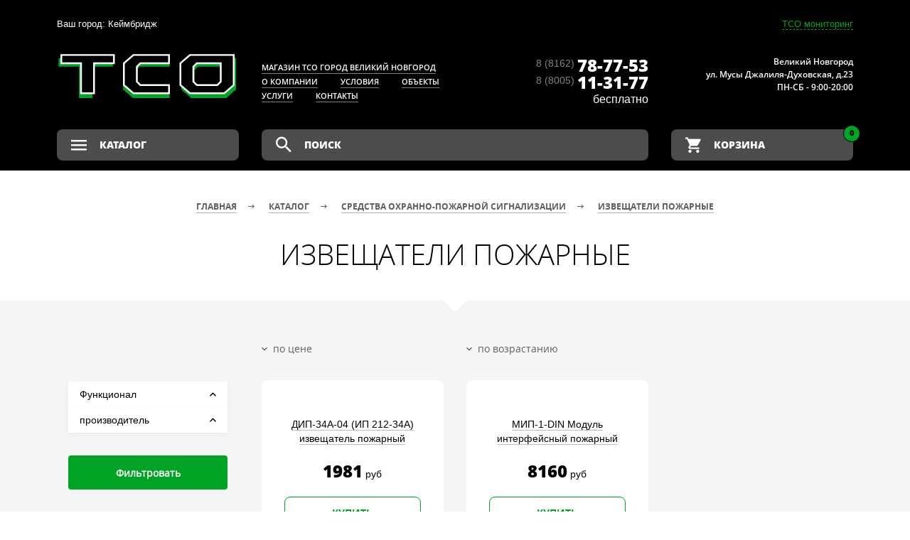

--- FILE ---
content_type: text/html; charset=UTF-8
request_url: https://tso-russia.ru/catalog/387
body_size: 11093
content:
<!doctype html>
<html lang="ru">
<head>
	<title>Извещатели пожарные - Видеонаблюдение, СКУД, навигация оборудование в В. Новгороде. Доставка по России ✔ фирма "ТСО"</title>
<meta name="keywords" content=".">
<meta name="description" content="Видеонаблюдение, СКУД, навигация оборудование недорого. Продажа, монтаж в В. Новгороде. Доставка по России Фирма  ТСО ☎ 8(951)728-69-44">
<meta charset="utf-8">
<meta name="viewport" content="width=device-width,initial-scale=1,maximum-scale=1,user-scalable=no">
<meta content="telephone=no" name="format-detection">
<!--if IE meta(http-equiv='X-UA-Compatible', content='IE=edge,chrome=1')-->
<link rel="shortcut icon" href="/favicon.ico" type="image/x-icon">
<link rel="apple-touch-icon" href="/assets/images/favicons/apple-touch-icon.png">
<link rel="apple-touch-icon" sizes="57x57" href="/assets/images/favicons/apple-touch-icon-57x57.png">
<link rel="apple-touch-icon" sizes="72x72" href="/assets/images/favicons/apple-touch-icon-72x72.png">
<link rel="apple-touch-icon" sizes="76x76" href="/assets/images/favicons/apple-touch-icon-76x76.png">
<link rel="apple-touch-icon" sizes="114x114" href="/assets/images/favicons/apple-touch-icon-114x114.png">
<link rel="apple-touch-icon" sizes="120x120" href="/assets/images/favicons/apple-touch-icon-120x120.png">
<link rel="apple-touch-icon" sizes="144x144" href="/assets/images/favicons/apple-touch-icon-144x144.png">
<link rel="apple-touch-icon" sizes="152x152" href="/assets/images/favicons/apple-touch-icon-152x152.png">
<link rel="apple-touch-icon" sizes="180x180" href="/assets/images/favicons/apple-touch-icon-180x180.png">
<link rel="stylesheet" href="/templates/tso/assets/styles/bundle.min.css?v=2">
<link rel="stylesheet" href="https://cdn.callbackkiller.com/widget/cbk.css">
</head>
<body>
	<div id="settings" data-city="Кеймбридж"></div>
	<header class="header -inside">
	<div class="info-bar group">
	<div class="info-bar-wrapper">
		<div class="info-bar-geo">
			<span class="info-bar-geo-box">Ваш город: не определён</span>
		</div>
		<div class="info-bar-enter">
			<a href="#" class="info-bar-enter-button">ТСО мониторинг</a>
		</div>
	</div>
</div>
<div class="header-main">
	<div class="wrapper">
		<div class="main-bar group">
			<div class="pull-header-menu">
				<button class="button">Меню</button>
			</div>
			<div class="logo">
				<a href="/"><img src="/templates/tso/assets/images/logo.svg" alt=""></a>
			</div>
			<nav class="header-menu">
				<ul>
									<li><a href="https://vk.com/id433483991">Магазин ТСО город Великий Новгород</a></li>
									<li><a href="/about">О компании</a></li>
									<li><a href="/shipping-and-payment">Условия</a></li>
									<li><a href="https://tso-russia.ru/proekty">Объекты</a></li>
									<li><a href="">Услуги </a></li>
									<li><a href="/contacts">Контакты</a></li>
								</ul>
			</nav>
			<div class="phone">
				<span class="code">8 (8162)</span>
				<span class="number">78-77-53</span><br>
                <span class="code">8 (8005)</span>
				<span class="number">11-31-77</span>бесплатно
			</div>
			<div class="address">
				<p>Великий Новгород<br> ул. Мусы Джалиля-Духовская, д.23<br>
					ПН-СБ - 9:00-20:00</p>
			</div>
		</div>
		<div class="tool-bar group">
			<div class="catalog">
				<button class="catalog-pull">
					<i class="icon zmdi zmdi-menu"></i>
					<span>Каталог</span>
				</button>
				<nav class="catalog-menu">
										<ul><li><a href="/catalog/1">Каталог AHD видеонаблюдение</a><ul><li><a href="/catalog/24">Внутренние AHD камеры</a><ul><li><a href="/catalog/625">AHD камера для помещения Fox</a></li><li><a href="/catalog/86">AHD камера внутренняя XVI   </a></li><li><a href="/catalog/445">AHD  камера внутренняя ESVI</a></li><li><a href="/catalog/456">АНD камера внутренняя PROXISCCTV</a></li><li><a href="/catalog/620">AHD камера внутренняя HiWatch</a></li></ul></li><li><a href="/catalog/4">Уличные AHD камеры</a><ul><li><a href="/catalog/227">уличная камера HikVision</a></li><li><a href="/catalog/85">Уличные камеры XVI</a></li><li><a href="/catalog/446">Уличная AHD камера ESVI</a></li><li><a href="/catalog/457">уличная AHD камера PROXISCCTV</a></li><li><a href="/catalog/624">Уличная АНД Камера Fox</a></li><li><a href="/catalog/621">AHD камера уличная HiWatch</a></li></ul></li><li><a href="/catalog/439">Готовые комплекты виденаблюдения</a></li><li><a href="/catalog/413">AHD PTZ камеры</a></li></ul></li><li><a href="/catalog/2">Каталог IP-видеонаблюдение</a><ul><li><a href="/catalog/25">Внутренние IP видеокамеры</a><ul><li><a href="/catalog/87">Камеры XVI</a></li><li><a href="/catalog/448">Камеры ESVI</a></li><li><a href="/catalog/455">Камеры PROXISCCTV</a></li><li><a href="/catalog/612">Камеры HIWATCH </a></li><li><a href="/catalog/619">Камеры Hikvision</a></li></ul></li><li><a href="/catalog/26">Уличные IP камеры</a><ul><li><a href="/catalog/627">Уличные Ip камеры FOX</a></li><li><a href="/catalog/229">уличные камеры HikVision</a></li><li><a href="/catalog/88">Уличные камеры XVI</a></li><li><a href="/catalog/632">уличные ip камеры Tiandy </a></li><li><a href="/catalog/449">Уличная камера ESVI</a></li><li><a href="/catalog/454">уличные камеры PROXISCCTV</a></li><li><a href="/catalog/611">Уличные камеры HIWATCH</a></li></ul></li><li><a href="/catalog/563">IP WIFI видеокамеры</a></li><li><a href="/catalog/414">IP PTZ камеры</a></li><li><a href="/catalog/447">Готовые комплекты Видеонаблюдения</a></li><li><a href="/catalog/592">4G камеры</a></li></ul></li><li><a href="/catalog/164">Видеорегистраторы</a><ul><li><a href="/catalog/148">Сервера для видеонаблюдения</a></li><li><a href="/catalog/154">ПО для видеонаблюдения</a></li><li><a href="/catalog/167">Видеорегистраторы IP</a><ul><li><a href="/catalog/186">видеорегистраторы HIKVISION IP</a></li><li><a href="/catalog/176">Видеорегистраторы CYFRON IP</a></li><li><a href="/catalog/629">Видеорегистраторы Amatek IP</a></li><li><a href="/catalog/450">Видеорегистраторы PROXISCCTV IP</a></li><li><a href="/catalog/451">Видеорегистраторы ESVI IP</a></li><li><a href="/catalog/548">Видеорегистраторы IP Devline (Линия)</a></li><li><a href="/catalog/628">Видеорегистраторы IP FOX</a></li><li><a href="/catalog/630">Ip Видеорегистраторы Optimus</a></li></ul></li><li><a href="/catalog/168">Гибридные AHD видеорегистраторы</a><ul><li><a href="/catalog/185">видеорегистраторы HIKVISION</a></li><li><a href="/catalog/177">Видеорегистраторы CYFRON </a></li><li><a href="/catalog/626">Видеорегистраторы Fox</a></li><li><a href="/catalog/529">Видеорегистраторы  Еsvi</a></li><li><a href="/catalog/549">Видеорегистраторы гибридные Devline (Линия)</a></li><li><a href="/catalog/580">Видеорегистраторы PROXISCCTV</a></li><li><a href="/catalog/622">Видеорегистраторы HIWATCH</a></li><li><a href="/catalog/631">Видеорегистраторы  Optimus</a></li></ul></li></ul></li><li><a href="/catalog/11">GSM сигнализация</a><ul><li><a href="/catalog/51">Датчики для gsm сигнализации</a></li><li><a href="/catalog/59">Беспроводная охранная GSM сигнализация</a></li><li><a href="/catalog/60">Сирены для GSM сигнализации</a></li><li><a href="/catalog/69">Тревожные кнопки GSM сигнализации </a></li><li><a href="/catalog/562">ИПРо - GSM сигнализация</a></li><li><a href="/catalog/607">Hikvision - GSM сигнализации</a></li></ul></li><li><a href="/catalog/3">Запчасти и комплектующие  для видеонаблюдения</a><ul><li><a href="/catalog/149">Кронштейны для камер</a></li><li><a href="/catalog/151">Видеотестеры</a></li><li><a href="/catalog/152">ИК прожектор</a></li><li><a href="/catalog/153">Конверторы</a></li><li><a href="/catalog/146">POE-оборудование </a></li><li><a href="/catalog/106">Микрофоны для камер наблюдения</a></li><li><a href="/catalog/107">Кабель для систем видеонаблюдения</a></li><li><a href="/catalog/108">Объективы для камер видеонаблюдения</a></li><li><a href="/catalog/109">Пульты управления камерами видеонаблюдения</a></li><li><a href="/catalog/104">Разъёмы питания, клеммные колодки </a></li><li><a href="/catalog/105">Аудио, видео разъёмы соединители, переходники</a></li><li><a href="/catalog/243">блоки питания</a></li></ul></li><li><a href="/catalog/130">Беспроводная связь</a><ul><li><a href="/catalog/244">ПРОМЫШЛЕННЫЕ 3G/4G МОДЕМЫ</a></li></ul></li><li><a href="/catalog/9">Спутниковые телефоны </a><ul><li><a href="/catalog/52">Спутниковые телефоны Thuraya</a></li><li><a href="/catalog/53">Спутниковые телефоны Iridium (Иридиум)</a></li></ul></li><li><a href="/catalog/10">Эхолоты, камеры,  картплоттеры для рыбалки, фотоловушки</a><ul><li><a href="/catalog/41">Эхолоты для рыбалки с лодки</a></li><li><a href="/catalog/112">Беспроводные эхолоты для рыбалки с берега</a></li><li><a href="/catalog/114">Картплоттер с эхолотом для рыбалки</a></li><li><a href="/catalog/581">Подводные камеры</a></li><li><a href="/catalog/602">Фотоловушки</a></li></ul></li><li><a href="/catalog/13">GPS/ глонасс трекеры</a><ul><li><a href="/catalog/14">Датчики обнаружения устройств глушения</a></li><li><a href="/catalog/8">Датчики уровня топлива </a></li><li><a href="/catalog/15">Автомобильные GPS трекеры</a></li></ul></li><li><a href="/catalog/16">Автоматика для ворот</a><ul><li><a href="/catalog/461">Автоматика для распашных ворот</a><ul><li><a href="/catalog/462">Комплекты автоматики линейного типа</a></li><li><a href="/catalog/463">Комплекты автоматики рычажного типа</a></li><li><a href="/catalog/464">Комплект автоматики с подземной установкой</a></li><li><a href="/catalog/465">Приводы автоматики для ворот</a></li><li><a href="/catalog/466">Комплект автоматики с высокой интенсивностью эксплуатации</a></li><li><a href="/catalog/467">Аксессуары для привода</a></li></ul></li><li><a href="/catalog/468">Автоматика для откатных ворот</a><ul><li><a href="/catalog/469">Комплекты автоматики</a></li><li><a href="/catalog/470">Приводы автоматики</a></li><li><a href="/catalog/471">Аксессуары для приводов</a></li></ul></li><li><a href="/catalog/472">Автоматика для секционных ворот</a><ul><li><a href="/catalog/473">Комплекты автоматики секционных гаражных ворот</a></li><li><a href="/catalog/474">Комплекты автоматики секционных промышленных ворот</a></li><li><a href="/catalog/475">Приводы для секционных гаражных ворот</a></li><li><a href="/catalog/476">Приводы для секционных промышленных ворот</a></li><li><a href="/catalog/477">Аксессуары для секционных гаражных ворот</a></li><li><a href="/catalog/478"> Аксессуары для секционных промышленных ворот</a></li></ul></li><li><a href="/catalog/479">Автоматика для подъемно-поворотных ворот</a><ul><li><a href="/catalog/480">Комплекты автоматики</a></li><li><a href="/catalog/481">Приводы автоматики</a></li><li><a href="/catalog/482"> Аксессуары для приводов</a></li></ul></li><li><a href="/catalog/483">Автоматика для роллет, рулонных ворот, решеток, маркиз, жалюзи и штор</a><ul><li><a href="/catalog/484">Внутривальные электроприводы</a></li><li><a href="/catalog/485">Аксессуары для электроприводов</a></li></ul></li><li><a href="/catalog/486">Аксессуары для автоматики</a><ul><li><a href="/catalog/487">Радиоуправление</a></li><li><a href="/catalog/488">Фотоэлементы</a></li><li><a href="/catalog/489">Сигнальные лампы</a></li><li><a href="/catalog/490">Аксессуары</a></li></ul></li></ul></li><li><a href="/catalog/491">Парковочное оборудование</a><ul><li><a href="/catalog/453">Шлагбаумы Фантом</a></li><li><a href="/catalog/492">Комплекты шлагбаумов</a></li><li><a href="/catalog/493">Тумбы шлагбаумов</a></li><li><a href="/catalog/494">Стрелы шлагбаумов</a></li><li><a href="/catalog/495">Автоматизация парковок</a><ul><li><a href="/catalog/502">Система автоматической парковки АП-ПРО</a><ul><li><a href="/catalog/503">Въездные стойки</a></li><li><a href="/catalog/504">Выездные стойки</a></li><li><a href="/catalog/505">Терминалы оплаты парковки</a></li><li><a href="/catalog/506">Оборудование для паркинга</a></li><li><a href="/catalog/507"> Программное обеспечение</a></li></ul></li></ul></li><li><a href="/catalog/496">Навигация на парковке</a><ul><li><a href="/catalog/508">Система навигации на парковке Navipark</a><ul><li><a href="/catalog/509">Парковочные датчики</a></li><li><a href="/catalog/510"> Программное обеспечение</a></li></ul></li></ul></li><li><a href="/catalog/497">Блокираторы парковочного места</a></li><li><a href="/catalog/498">Цепные барьеры</a></li><li><a href="/catalog/499">Опоры для стрел</a></li><li><a href="/catalog/500">Аксессуары для стрел</a></li><li><a href="/catalog/501">Комплектующие к шлагбаумам</a><ul><li><a href="/catalog/511">Радиоуправление</a></li><li><a href="/catalog/512">Сигнальные лампы</a></li><li><a href="/catalog/513">Светофоры</a></li><li><a href="/catalog/515">Фотоэлементы</a></li><li><a href="/catalog/517">Аксессуары</a></li></ul></li></ul></li><li><a href="/catalog/55">Домофонные системы</a><ul><li><a href="/catalog/217">Домофоны</a><ul><li><a href="/catalog/401">Видеодомофон</a></li><li><a href="/catalog/402">Аудиодомофон</a></li><li><a href="/catalog/403">Дополнительное оборудование</a></li><li><a href="/catalog/614">Панель видеодомофона Optimus</a></li><li><a href="/catalog/615">Комплект видеодомофона Optimus</a></li><li><a href="/catalog/623">Комплект видеодомофона HIWATCH</a></li></ul></li><li><a href="/catalog/218">IP-домофоны</a><ul><li><a href="/catalog/404">Комплекты IP-домофонов</a></li><li><a href="/catalog/405">Вызывные панели IP-домофона</a></li><li><a href="/catalog/406">Мониторы IP-домофонов</a></li><li><a href="/catalog/407"> Дополнительное оборудование</a></li><li><a href="/catalog/408">ПО для ip-домофонов</a></li></ul></li><li><a href="/catalog/220">Переговорные устройства</a></li><li><a href="/catalog/221">Система вызова персонала</a><ul><li><a href="/catalog/412">Система палатной сигнализации</a></li><li><a href="/catalog/409">Беспроводные системы вызова персонала</a></li><li><a href="/catalog/410">Проводные системы вызова персонала</a></li><li><a href="/catalog/411">Беспроводная система вызова персонала для инвалидов</a></li></ul></li><li><a href="/catalog/593">Видеоглазки</a></li></ul></li><li><a href="/catalog/56">Турникеты, калитки, ограждения</a><ul><li><a href="/catalog/345">Комплект Турникет - проходная</a></li><li><a href="/catalog/346">Турникеты-трипод</a></li><li><a href="/catalog/347">Тумбовые турникеты</a></li><li><a href="/catalog/348">Картоприёмники</a></li><li><a href="/catalog/349">Калитки</a></li><li><a href="/catalog/350">Роторные турникеты</a></li><li><a href="/catalog/351">Ограждения полуростовые</a></li><li><a href="/catalog/352">Полноростовые ограждения</a></li><li><a href="/catalog/353">Комплектующие для ограждений</a></li><li><a href="/catalog/383"> Дополнительное оборудование к турникетам и калиткам</a></li></ul></li><li><a href="/catalog/64">Системы контроля доступа (СКУД)</a><ul><li><a href="/catalog/195">Досмотровые зеркала</a></li><li><a href="/catalog/196">Оборудование учета рабочего времени</a></li><li><a href="/catalog/194">Считыватели биометрические</a></li><li><a href="/catalog/191">Замки, защелки, ручки</a><ul><li><a href="/catalog/192">Замок электромагнитный </a></li><li><a href="/catalog/193">Замок накладной электромеханический</a></li><li><a href="/catalog/354"> Ручки к дверям</a></li><li><a href="/catalog/355"> Замок врезной электромеханический</a></li><li><a href="/catalog/356">Защелка электромеханическая</a></li><li><a href="/catalog/357"> Аксессуары к замкам</a></li><li><a href="/catalog/358">Аксессуары к защелкам</a></li></ul></li><li><a href="/catalog/197">СКУД автономные </a><ul><li><a href="/catalog/253">Комплекты СКУД автономные</a></li><li><a href="/catalog/254">Контроллеры для замков</a></li><li><a href="/catalog/255">Контроллеры для карт proximity</a></li><li><a href="/catalog/256">Система на радиобрелоках</a></li></ul></li><li><a href="/catalog/198">Считыватели карт, брелоки ,ключи</a><ul><li><a href="/catalog/251">считыватели</a><ul><li><a href="/catalog/363">Считыватели для ключей Touch Memory</a></li><li><a href="/catalog/364">Считыватели Proximity</a></li><li><a href="/catalog/365">Считыватели iClass</a></li><li><a href="/catalog/366">Считыватели с клавиатурой</a></li><li><a href="/catalog/367">Считыватели для ПК</a></li><li><a href="/catalog/368">Дополнительное оборудование для считывателей</a></li></ul></li><li><a href="/catalog/252">Карты, брелоки, метки, ключи Touch Memory</a><ul><li><a href="/catalog/369">Карты Proximity</a></li><li><a href="/catalog/370">Карты iClass</a></li><li><a href="/catalog/371">Брелоки Proximity</a></li><li><a href="/catalog/372">Метки Proximity</a></li><li><a href="/catalog/373">Ключи электронные Touch Memory</a></li><li><a href="/catalog/374">Устройства-эмуляторы ключа Touch Memory</a></li><li><a href="/catalog/375">Аксессуары для карт Proximity</a></li></ul></li></ul></li><li><a href="/catalog/199">Принтеры для печати пластиковых карт</a><ul><li><a href="/catalog/359">Принтеры пластиковых карт</a></li><li><a href="/catalog/360">Опции для принтеров пластиковых карт</a></li><li><a href="/catalog/361">Расходные материалы для принтеров</a></li><li><a href="/catalog/362">ПО для персонализации принтера</a></li></ul></li><li><a href="/catalog/200">Кнопки выхода </a></li><li><a href="/catalog/201">Доводчики дверные </a><ul><li><a href="/catalog/376">Стандартные доводчики</a></li><li><a href="/catalog/377">Напольные доводчики</a></li><li><a href="/catalog/378">Интегрируемые доводчики Cam Action</a></li><li><a href="/catalog/379">Аксессуары для доводчиков</a></li></ul></li><li><a href="/catalog/202">Системы контроля охраны</a></li><li><a href="/catalog/203">СКУД Biosmart</a><ul><li><a href="/catalog/257">Контроллеры</a></li><li><a href="/catalog/258">Считыватели</a></li><li><a href="/catalog/259">Программное обеспечение</a></li><li><a href="/catalog/260">Дополнительное оборудование</a></li></ul></li><li><a href="/catalog/204">СКУД Smartec</a><ul><li><a href="/catalog/261">Контроллеры</a></li><li><a href="/catalog/262">Считыватели</a></li><li><a href="/catalog/263">Программное обеспечение</a></li><li><a href="/catalog/264">Дополнительное оборудование</a></li></ul></li><li><a href="/catalog/205">СКУД Castle </a></li><li><a href="/catalog/206">СКУД Elsys</a><ul><li><a href="/catalog/267">Оборудование ELSYS</a></li><li><a href="/catalog/268">Программное обеспечение ELSYS</a></li></ul></li><li><a href="/catalog/207">СКУД IronLogic</a><ul><li><a href="/catalog/269">Автономные контроллеры</a></li><li><a href="/catalog/270">Сетевые контроллеры СКУД</a></li><li><a href="/catalog/271">Электронные замки</a></li><li><a href="/catalog/272">Считыватели</a></li><li><a href="/catalog/273">Адаптеры/Конверторы</a></li><li><a href="/catalog/274">Комплекты</a></li><li><a href="/catalog/276">ПО</a></li><li><a href="/catalog/277">Дополнительное оборудование</a></li></ul></li><li><a href="/catalog/208">СКУД Октаграм</a><ul><li><a href="/catalog/278">Контроллеры, серия А1</a></li><li><a href="/catalog/279">Прошивки для контроллеров серии A1</a></li><li><a href="/catalog/280">Контроллеры СКУД</a></li><li><a href="/catalog/281">Контроллеры ОПС</a></li><li><a href="/catalog/282">Контроллеры, серия L3 (работают только в наборе с микрочипами)</a></li><li><a href="/catalog/283">Контроллеры, серия L4</a></li><li><a href="/catalog/284">Контроллеры для помещений повышенной секретности, серия L5</a></li><li><a href="/catalog/285">Контроллеры, серия L6</a></li><li><a href="/catalog/286">Программное обеспечение</a></li><li><a href="/catalog/287"> Конвертеры</a></li><li><a href="/catalog/288">Считыватели</a></li><li><a href="/catalog/289">Дополнительное оборудование</a></li><li><a href="/catalog/290">Адресные управляющие микрочипы</a></li><li><a href="/catalog/291">Система контроля действий персонала "Ход-тест"</a></li><li><a href="/catalog/292">Комплект "Универсальный офис"</a></li><li><a href="/catalog/293">Готовые комплекты</a></li><li><a href="/catalog/294">Демостенды</a></li></ul></li><li><a href="/catalog/209">СКУД Sigur</a><ul><li><a href="/catalog/295">Сетевые контроллеры</a></li><li><a href="/catalog/296">Преобразователи интерфейса</a></li><li><a href="/catalog/297">Программное обеспечение</a></li></ul></li><li><a href="/catalog/211">СКУД Gate </a><ul><li><a href="/catalog/306">Оборудование</a></li><li><a href="/catalog/307">Программное обеспечение</a></li><li><a href="/catalog/308"> Программное обеспечение интеграции GATE с системой 1С</a></li><li><a href="/catalog/309"> Система автоматического учета движения автотранспорта GATE-Parking</a></li><li><a href="/catalog/310">Дополнительное оборудование</a></li></ul></li><li><a href="/catalog/212">СКУД Parsec</a><ul><li><a href="/catalog/311">Контроллеры</a></li><li><a href="/catalog/312"> Считыватели</a></li><li><a href="/catalog/313">Дальняя идентификация</a></li><li><a href="/catalog/314">Интерфейсы</a></li><li><a href="/catalog/315"> Программное обеспечение Parsec</a></li><li><a href="/catalog/316"> Охранные системы Parsec</a></li></ul></li><li><a href="/catalog/213">СКУД Perco</a><ul><li><a href="/catalog/317">Считыватели</a></li><li><a href="/catalog/318">Контроллеры</a></li><li><a href="/catalog/319">Замки</a></li><li><a href="/catalog/320"> Программное обеспечение PERCo</a></li><li><a href="/catalog/321">Дополнительное оборудование</a></li></ul></li><li><a href="/catalog/214">СКУД RusGuard</a><ul><li><a href="/catalog/322">Готовые комплекты</a></li><li><a href="/catalog/323">Конверторы</a></li><li><a href="/catalog/324">Контроллеры</a></li><li><a href="/catalog/325">Считыватели</a></li><li><a href="/catalog/326">Программное обеспечение</a></li></ul></li><li><a href="/catalog/215">СКУД КОДОС</a><ul><li><a href="/catalog/327">Считыватели бесконтактных карт</a></li><li><a href="/catalog/328">GSM-считыватели</a></li><li><a href="/catalog/329">Картоприемники КОДОС</a></li><li><a href="/catalog/330">Электромагнитные замки и принадлежности</a></li><li><a href="/catalog/331">Кнопки запроса на выход</a></li><li><a href="/catalog/332"> Датчики состояния двери</a></li><li><a href="/catalog/333">Комплекты программного обеспечения ИКБ КОДОС</a></li><li><a href="/catalog/334">Расширенное программное обеспечение для АРМ</a></li><li><a href="/catalog/335"> Модули интеграции с другими системами</a></li><li><a href="/catalog/336">Программное обеспечение</a></li><li><a href="/catalog/337">Автономные системы контроля доступа с элементами охранной сигнализации «Стражник», «Офис 2000»</a></li><li><a href="/catalog/338">Адаптеры КОДОС</a></li><li><a href="/catalog/380">Оборудование СКУД серии КОДОС ЕС</a></li><li><a href="/catalog/381">Оборудование СКУД серии КОДОС PRO</a></li><li><a href="/catalog/382">Оборудование СКУД серии КОДОС RC</a></li></ul></li><li><a href="/catalog/216">СКУД Семь печатей</a><ul><li><a href="/catalog/339">Контроллеры</a></li><li><a href="/catalog/340"> Считыватели</a></li><li><a href="/catalog/341">Интерфейсные модули</a></li><li><a href="/catalog/342">Платы контроллеров</a></li><li><a href="/catalog/343">Программное обеспечение</a></li><li><a href="/catalog/344">Дополнительное оборудование</a></li></ul></li></ul></li><li><a href="/catalog/71">Средства охранно-пожарной сигнализации</a><ul><li><a href="/catalog/388">Извещатели аварийные</a></li><li><a href="/catalog/387">Извещатели пожарные</a></li><li><a href="/catalog/386">Извещатели охранные для наружной установки</a></li><li><a href="/catalog/385">Извещатели охранные для помещений</a></li><li><a href="/catalog/389">Оповещатели</a></li><li><a href="/catalog/390">Приборы приемно-контрольные</a></li><li><a href="/catalog/391">Радиоканальные системы</a></li><li><a href="/catalog/392">Системы передачи извещений</a></li><li><a href="/catalog/393">Источники электропитания</a></li><li><a href="/catalog/394">Интегрированная система «ОРИОН» «Болид»</a></li><li><a href="/catalog/604">Система охранно-пожарной сигнализации «Гранд МАГИСТР»</a></li></ul></li><li><a href="/catalog/564">Видеонаблюдение для городского транспорта</a><ul><li><a href="/catalog/566">SOWA</a><ul><li><a href="/catalog/573">Видеорегистраторы</a></li><li><a href="/catalog/572">Видеокамеры </a></li><li><a href="/catalog/574">Мониторы</a></li><li><a href="/catalog/575">Готовые комплекты</a></li></ul></li><li><a href="/catalog/565">CARVIS</a><ul><li><a href="/catalog/567">Комплекты видеонаблюдения</a><ul><li><a href="/catalog/571">Легковой транспорт</a></li><li><a href="/catalog/570">Оперативные службы</a></li><li><a href="/catalog/569">Грузовой транспорт</a></li><li><a href="/catalog/568">Пассажирский транспорт</a></li></ul></li><li><a href="/catalog/576">Видеорегистраторы</a></li><li><a href="/catalog/577">Видеокамеры</a></li><li><a href="/catalog/578">Мониторы</a></li><li><a href="/catalog/579">Кабельная продукция</a></li></ul></li><li><a href="/catalog/603">Автомобильные и полицейские регистраторы AVT</a></li></ul></li><li><a href="/catalog/110">Навигаторы</a><ul><li><a href="/catalog/39">Аксессуары для навигаторов </a></li><li><a href="/catalog/40">Туристические навигаторы</a></li><li><a href="/catalog/119">GPS ошейники для собак</a></li></ul></li><li><a href="/catalog/395">Средства и системы оповещения, музыкальной трансляции</a><ul><li><a href="/catalog/396">Системы оповещения, музыкальной трансляции</a></li><li><a href="/catalog/397">Системы оповещения о пожаре</a></li><li><a href="/catalog/398">Мегафоны</a></li><li><a href="/catalog/399">Громкоговорители абонентские</a></li><li><a href="/catalog/400">Типовые решения СОУЭ</a></li></ul></li><li><a href="/catalog/415">Телекоммуникационное шкафы и стойки</a><ul><li><a href="/catalog/423">Аксессуары к телеком шкафам</a><ul><li><a href="/catalog/424">Телекоммуникационные полки</a></li><li><a href="/catalog/425">Кабельные органайзеры</a></li><li><a href="/catalog/426">Вентиляторные модули</a></li></ul></li><li><a href="/catalog/427">Уличные всепогодные шкафы</a><ul><li><a href="/catalog/428">Всепогодные климатические шкафы IP 54 (настенные)</a></li><li><a href="/catalog/429">Всепогодные климатические шкафы IP 54 (напольные)</a></li><li><a href="/catalog/430">Всепогодный уличный с кондиционером ( фрикулингом )</a></li></ul></li><li><a href="/catalog/431"> Антивандальные боксы</a><ul><li><a href="/catalog/432">Антивандальные боксы</a></li><li><a href="/catalog/433">Антивандальные шкафы серии SteelNet Atomic</a></li><li><a href="/catalog/434">Герметичные боксы</a></li></ul></li></ul></li><li><a href="/catalog/102">Муляжи камер видеонаблюдения</a><ul><li><a href="/catalog/117">Муляжи уличных камер видеонаблюдения</a></li><li><a href="/catalog/118">Муляжи внутренних камер видеонаблюдения</a></li></ul></li><li><a href="/catalog/586">Дизельные генераторы (Электростанции) TSS</a></li><li><a href="/catalog/440">Антикражные системы</a><ul><li><a href="/catalog/441">Радиочастотная технология</a></li><li><a href="/catalog/442">Акустомагнитная технология</a></li></ul></li><li><a href="/catalog/530">В Наличии. Магазин  Великий Новгород </a><ul><li><a href="/catalog/609">Карты памяти USB, Микро CD</a></li><li><a href="/catalog/608">Пульты, приставки ,антенны для телевизоров </a></li><li><a href="/catalog/531">Видеокамеры IP</a></li><li><a href="/catalog/532">Видекамеры AHD</a></li><li><a href="/catalog/533">Видеорегистраторы</a></li><li><a href="/catalog/534">Кабельная продукция </a></li><li><a href="/catalog/535">Гофра </a></li><li><a href="/catalog/536">Домофония , СКУД</a></li><li><a href="/catalog/537">ОПС</a></li><li><a href="/catalog/538">Метизы и расходные материалы </a></li><li><a href="/catalog/539">Дополнительное оборудование для видеонаблюдения </a></li><li><a href="/catalog/540">Охранная Сигнализация и Система Умный дом </a></li><li><a href="/catalog/541">блоки питания</a></li><li><a href="/catalog/542">Пульты для ворот и шлагбаумов</a></li><li><a href="/catalog/543">Шкафы телекоммуникационные, боксы, метелические ящики </a></li><li><a href="/catalog/544">Муляжы камер</a></li><li><a href="/catalog/545">Сетевое оборудование</a></li><li><a href="/catalog/546">инструменты</a></li><li><a href="/catalog/547">Переходники и соединители, кабель для компьютеров</a></li><li><a href="/catalog/550">Готовые комплекты видеонаблюдения</a></li><li><a href="/catalog/551">Видеонаблюдение и мониторинг транспорта, радар-детекторы </a></li><li><a href="/catalog/552">4G  И Wi-Fi камеры</a></li><li><a href="/catalog/553">Электрика</a></li><li><a href="/catalog/616">Элементы питания</a></li><li><a href="/catalog/617">Наушники и гарнитуры</a></li></ul></li></ul>									</nav>
			</div>
			<div  class="search">
				<form action="/search" method="get">
					<input id="serach"
						type="search"
						name="query"
												placeholder="Поиск">
					<i class="icon zmdi zmdi-search"></i>
				</form>
			</div>	<script async src="https://ajax.googleapis.com/ajax/libs/jquery/1.11.3/jquery.min.js"></script>
	<link rel="stylesheet" href="//code.jquery.com/ui/1.12.1/themes/base/jquery-ui.css">
	<link rel="stylesheet" href="https://jqueryui.com/resources/demos/style.css">

			<script>
		document.addEventListener('DOMContentLoaded', function(){

    $(function(){

	$("#serach").autocomplete({
		source: function( request, response ) {
				$.ajax( {
					type: 'GET',
					url: "/templates/tso/assets/search.php",
					data: {
						"term": request.term
					},
					success: function( data ) {
					
						response( jQuery.parseJSON(data) );
					},
					error: function(data){
						console.log(data);
					}
				} );
			},
		minLength: 1,
		select: function( event, ui ){
			window.location = '/search?query=' + encodeURIComponent(ui.item.value);
		}
	});

});

}, false);

	</script>
		
	<script defer src="https://code.jquery.com/ui/1.12.1/jquery-ui.js"></script>
			<div class="cart">
				<button class="cart-pull">
					<i class="icon zmdi zmdi-shopping-cart"></i>
					<span>Корзина</span>
					<span class="badge">0</span>
				</button>
				<div class="cart-menu">
					<p>
						<span>В корзине</span>
						<strong class="count">0</strong>
						<span>товаров на сумму</span>
						<strong class="price">0</strong>
						<span>рублей</span>
					</p>
					<ul>
						<li><a href="/cart">Перейти в корзину</a></li>
						<li><a href="/cart/checkout">Оформить заказ</a></li>
					</ul>
				</div>
			</div>
		</div>
	</div>
</div>
</header>
	<section class="heading">
	<div class="wrapper">
		<nav class="breadcrumbs group">
			<ul>
				<li><a href="/">Главная</a></li>
								<li><a href="/catalog">Каталог</a></li>
								<li><a href="/catalog/71">Средства охранно-пожарной сигнализации</a></li>
								<li><a href="/catalog/387">Извещатели пожарные</a></li>
							</ul>
		</nav>
		<h1>Извещатели пожарные</h1>
	</div>
</section>		<section class="products">
	<div class="wrapper group">
		<div class="products-filters">
			<div class="catalog-filter">
				<form action="#">
				
																	<div class="catalog-filter-item">
							<div class="catalog-filter-spoiler">
								<a class="catalog-filter-spoiler-head" href="#">
									<span class="catalog-filter-spoiler-head-title">Функционал</span>
									<span class="catalog-filter-spoiler-head-arrow"><i class="zmdi zmdi-chevron-up"></i></span>
								</a>
								<div class="catalog-filter-spoiler-body">
									<div class="catalog-filter-select">
																				<select name="filters[247]">
											<option value="">---</option>
																																			<option value=" Изолятор коротких замыканий"> Изолятор коротких замыканий</option>
																																															<option value=" Оповещатель звуковой"> Оповещатель звуковой</option>
																																															<option value="Аккумулятор">Аккумулятор</option>
																																															<option value="Блок защиты">Блок защиты</option>
																																															<option value="Блок индикации">Блок индикации</option>
																																															<option value="Блок релейный">Блок релейный</option>
																																															<option value="Извещатель охранный оптико-электронный адресный">Извещатель охранный оптико-электронный адресный</option>
																																															<option value="Извещатель охранный поверхностный звуковой">Извещатель охранный поверхностный звуковой</option>
																																															<option value="Извещатель охранный точечный магнитоконтактный">Извещатель охранный точечный магнитоконтактный</option>
																																															<option value="Извещатель пожарный дымовой оптико-электронный адресно-аналоговый">Извещатель пожарный дымовой оптико-электронный адресно-аналоговый</option>
																																															<option value="Извещатель пожарный ручной адресный">Извещатель пожарный ручной адресный</option>
																																															<option value="Изолятор коротких замыканий">Изолятор коротких замыканий</option>
																																															<option value="Преобразователь интерфейсов">Преобразователь интерфейсов</option>
																																															<option value="Прибор пожарный управления">Прибор пожарный управления</option>
																																															<option value="Программа">Программа</option>
																																															<option value="Пульт контроля и управления">Пульт контроля и управления</option>
																																															<option value="Табло">Табло</option>
																																															<option value="Устройство коммутационное">Устройство коммутационное</option>
																																	</select>
										<i class="zmdi zmdi-unfold-more"></i>
																			</div>
								</div>
							</div>
						</div>
												<div class="catalog-filter-item">
							<div class="catalog-filter-spoiler">
								<a class="catalog-filter-spoiler-head" href="#">
									<span class="catalog-filter-spoiler-head-title">производитель</span>
									<span class="catalog-filter-spoiler-head-arrow"><i class="zmdi zmdi-chevron-up"></i></span>
								</a>
								<div class="catalog-filter-spoiler-body">
									<div class="catalog-filter-select">
																				<select name="filters[248]">
											<option value="">---</option>
																																			<option value="Delta ">Delta </option>
																																															<option value="Болид">Болид</option>
																																															<option value="Версет">Версет</option>
																																															<option value="Радий">Радий</option>
																																															<option value="Сибирский Арсенал">Сибирский Арсенал</option>
																																															<option value="Спецприбор">Спецприбор</option>
																																															<option value="ТЕКО ">ТЕКО </option>
																																															<option value="Электротехника и Автоматика">Электротехника и Автоматика</option>
																																	</select>
										<i class="zmdi zmdi-unfold-more"></i>
																			</div>
								</div>
							</div>
						</div>
																<div class="catalog-filter-item">
						<button class="catalog-filter-button" type="submit">Фильтровать</button>
					</div>
				</form>
			</div>
		</div>
		<div class="products-items">
			<div class="controls group">
	<div class="item">
		<div class="select">
			<select name="order">

								<option value="price" selected="selected">по цене</option>
				
								<option value="title">по алфавиту</option>
				
								<option value="id">добавлен</option>
				
			</select>
		</div>
	</div>
	<div class="item">
		<div class="select">
			<select name="sort">

								<option value="asc" selected="selected">по возрастанию</option>
				
								<option value="desc">по убыванию</option>
							</select>
		</div>
	</div>
</div>			<div class="items group">

	
	<div class="item">
		<div class="product">
			<div class="image">
				<a href="/product/1767">
									<img src="/uploads/images/products/thumbs/ea864e3572e05d19b0d80eceedacb303.png" alt="">
								</a>
			</div>
			<div class="title">
				<a href="/product/1767">ДИП-34А-04 (ИП 212-34А) извещатель пожарный</a>
			</div>
			<div class="prices">
				<span class="price">1981</span>
				<span class="currency">руб</span>
			</div>
			<div class="buttons">
								<button data-id="1767" class="button buy">Купить</button>
							</div>
		</div>
	</div>

	
	<div class="item">
		<div class="product">
			<div class="image">
				<a href="/product/9348">
									<img src="/uploads/images/products/thumbs/b9dae8e27874f49641702350461f4d94.jpg" alt="">
								</a>
			</div>
			<div class="title">
				<a href="/product/9348">МИП-1-DIN Модуль интерфейсный пожарный</a>
			</div>
			<div class="prices">
				<span class="price">8160</span>
				<span class="currency">руб</span>
			</div>
			<div class="buttons">
								<button data-id="9348" class="button buy">Купить</button>
							</div>
		</div>
	</div>

	
</div>
		</div>
	</div>
</section>
	<section class="pagination">
	<div class="wrapper">
		<nav class="group">
			<ul>
			
									<li>
						<a href="#" data-page="1">
							<i class="zmdi zmdi-long-arrow-left"></i>
						</a>
					</li>
				
				
				
			
				
				
														<li class="active">
						<a href="#" data-page="1">1</a>
					</li>
									
			
				
									<li>
						<a href="#" data-page="1">
							<i class="zmdi zmdi-long-arrow-right"></i>
						</a>
					</li>
				
				
						</ul>
		</nav>
	</div>
</section>			<footer class="footer">
	<div class="wrapper">
		<p>
<script type="text/javascript" src="http://kostyakhmelev.ru/wp-content/themes/kostykhmelev/upTT.js">// <![CDATA[

// ]]></script>
</p>
<p></p>
<div class="columns group">
<div class="market"><a href="https://clck.yandex.ru/redir/dtype=stred/pid=47/cid=2508/*https://market.yandex.ru/shop/431908/reviews"><img src="https://clck.yandex.ru/redir/dtype=stred/pid=47/cid=2507/*https://grade.market.yandex.ru/?id=431908&amp;action=image&amp;size=3" alt="Читайте отзывы покупателей и оценивайте качество магазина на Яндекс.Маркете" width="200" height="125" border="0" /></a></div>
<div class="vk">
<script type="text/javascript" src="//vk.com/js/api/openapi.js?146"></script>
<div id="vk_groups"></div>
<script type="text/javascript">// <![CDATA[
VK.Widgets.Group("vk_groups", {
					mode: 1,
					width: 'auto'
				}, 148789997);
// ]]></script>
</div>
<h4>&copy; 2008-2025 ООО &laquo;ТСО&raquo;. 8 (951)728-69-44, <a href="mailto:info@nadejdavn.ru">tso-nowgorod@yandex.ru</a>, Режим работы: офис будние дни 9.00-18.00&nbsp; магазин: пн-пт 10.00-19.00 сб 10.00-17.00&nbsp;<span>&nbsp;</span><strong><a href="uslugi_tso" target="_blank" rel="noopener noreferrer">Услуги</a>&nbsp;&nbsp;<span>&nbsp;</span><a href="http://tso-russia.ru/stati">Статьи</a>&nbsp; <a href="http://tso-russia.ru/akcii" target="_blank" rel="noopener noreferrer">Правила акций&nbsp; </a></strong> <strong><a href="macseo.ru">Поддержка</a> </strong></h4>
<p><a href="oplata"><img src="uploads/images/contents/82c2c9ce66217ebb1657475ab963d934.jpg" alt="" width="154" height="37" /></a></p>
</div>	</div>
</footer>

<script src="/templates/tso/assets/scripts/bundle.min.js?v=2"></script>

<!-- Yandex.Metrika counter -->
<script type="text/javascript" >
    (function (d, w, c) {
        (w[c] = w[c] || []).push(function() {
            try {
                w.yaCounter45548304 = new Ya.Metrika({
                    id:45548304,
                    clickmap:true,
                    trackLinks:true,
                    accurateTrackBounce:true,
                    webvisor:true,
                    ecommerce:"dataLayer"
                });
            } catch(e) { }
        });

        var n = d.getElementsByTagName("script")[0],
            s = d.createElement("script"),
            f = function () { n.parentNode.insertBefore(s, n); };
        s.type = "text/javascript";
        s.async = true;
        s.src = "https://mc.yandex.ru/metrika/watch.js";

        if (w.opera == "[object Opera]") {
            d.addEventListener("DOMContentLoaded", f, false);
        } else { f(); }
    })(document, window, "yandex_metrika_callbacks");
</script>
<noscript><div><img src="https://mc.yandex.ru/watch/45548304" style="position:absolute; left:-9999px;" alt="" /></div></noscript>
<!-- /Yandex.Metrika counter -->

<script>
  (function(i,s,o,g,r,a,m){i['GoogleAnalyticsObject']=r;i[r]=i[r]||function(){
  (i[r].q=i[r].q||[]).push(arguments)},i[r].l=1*new Date();a=s.createElement(o),
  m=s.getElementsByTagName(o)[0];a.async=1;a.src=g;m.parentNode.insertBefore(a,m)
  })(window,document,'script','https://www.google-analytics.com/analytics.js','ga');

  ga('create', 'UA-104214273-1', 'auto');
  ga('send', 'pageview');
</script>	<script type="text/javascript" src="https://cdn.callbackkiller.com/widget/cbk.js?cbk_code=4cc802c2a0be7835b86f59dfb431d8ab" charset="UTF-8" async></script>

</body>
</html>


--- FILE ---
content_type: image/svg+xml
request_url: https://tso-russia.ru/templates/tso/assets/images/logo.svg
body_size: 1118
content:
<svg width="210.00000000000003" height="54" xmlns="http://www.w3.org/2000/svg">
 <g>
  <path fill-rule="evenodd" fill="#00A323" d="m195.40919,52.15386l-40.57003,0l-11.36006,-9.84111l0,-26.24086l11.36006,-9.84111l51.93009,0l0,36.08197l-11.36006,9.84111zm-4.05628,-36.08197l-28.39913,0l-4.05731,4.09968l0,18.04151l4.05731,4.09968l24.34181,0l4.05731,-4.09968l0,-22.14119zm-114.96197,26.24086l0,-26.24086l11.36006,-9.84111l42.19275,0l0,9.84111l-34.07916,0l-4.05628,4.09968l0,18.04151l4.05628,4.09968l34.07916,0l0,9.84111l-42.19275,0l-11.36006,-9.84111zm-35.4436,9.84111l-15.41634,0l0,-36.08197l-23.53097,0l0,-9.84111l62.47828,0l0,9.84111l-23.53097,0l0,36.08197z" id="svg_1"/>
  <path stroke="white" fill-rule="evenodd" fill="black" stroke-width="2" d="m193.03694,46.76925l-39.427,0l-11.04,-9.429l0,-25.142l11.04,-9.429l50.467,0l0,34.571l-11.04,9.429zm-3.942,-34.571l-27.599,0l-3.943,3.928l0,17.286l3.943,3.928l23.656,0l3.943,-3.928l0,-21.214zm-111.723,25.142l0,-25.142l11.04,-9.429l41.004,0l0,9.429l-33.119,0l-3.942,3.928l0,17.286l3.942,3.928l33.119,0l0,9.429l-41.004,0l-11.04,-9.429zm-34.445,9.429l-14.982,0l0,-34.571l-22.868,0l0,-9.429l60.718,0l0,9.429l-22.868,0l0,34.571z" id="svg_2"/>
 </g>
</svg>


--- FILE ---
content_type: text/plain
request_url: https://www.google-analytics.com/j/collect?v=1&_v=j102&a=515305734&t=pageview&_s=1&dl=https%3A%2F%2Ftso-russia.ru%2Fcatalog%2F387&ul=en-us%40posix&dt=%D0%98%D0%B7%D0%B2%D0%B5%D1%89%D0%B0%D1%82%D0%B5%D0%BB%D0%B8%20%D0%BF%D0%BE%D0%B6%D0%B0%D1%80%D0%BD%D1%8B%D0%B5%20-%20%D0%92%D0%B8%D0%B4%D0%B5%D0%BE%D0%BD%D0%B0%D0%B1%D0%BB%D1%8E%D0%B4%D0%B5%D0%BD%D0%B8%D0%B5%2C%20%D0%A1%D0%9A%D0%A3%D0%94%2C%20%D0%BD%D0%B0%D0%B2%D0%B8%D0%B3%D0%B0%D1%86%D0%B8%D1%8F%20%D0%BE%D0%B1%D0%BE%D1%80%D1%83%D0%B4%D0%BE%D0%B2%D0%B0%D0%BD%D0%B8%D0%B5%20%D0%B2%20%D0%92.%20%D0%9D%D0%BE%D0%B2%D0%B3%D0%BE%D1%80%D0%BE%D0%B4%D0%B5.%20%D0%94%D0%BE%D1%81%D1%82%D0%B0%D0%B2%D0%BA%D0%B0%20%D0%BF%D0%BE%20%D0%A0%D0%BE%D1%81%D1%81%D0%B8%D0%B8%20%E2%9C%94%20%D1%84%D0%B8%D1%80%D0%BC%D0%B0%20%22%D0%A2%D0%A1%D0%9E%22&sr=1280x720&vp=1280x720&_u=IEBAAEABAAAAACAAI~&jid=634371893&gjid=262217322&cid=876793012.1768910815&tid=UA-104214273-1&_gid=700067329.1768910815&_r=1&_slc=1&z=1509338633
body_size: -450
content:
2,cG-3J0EGHJKCN